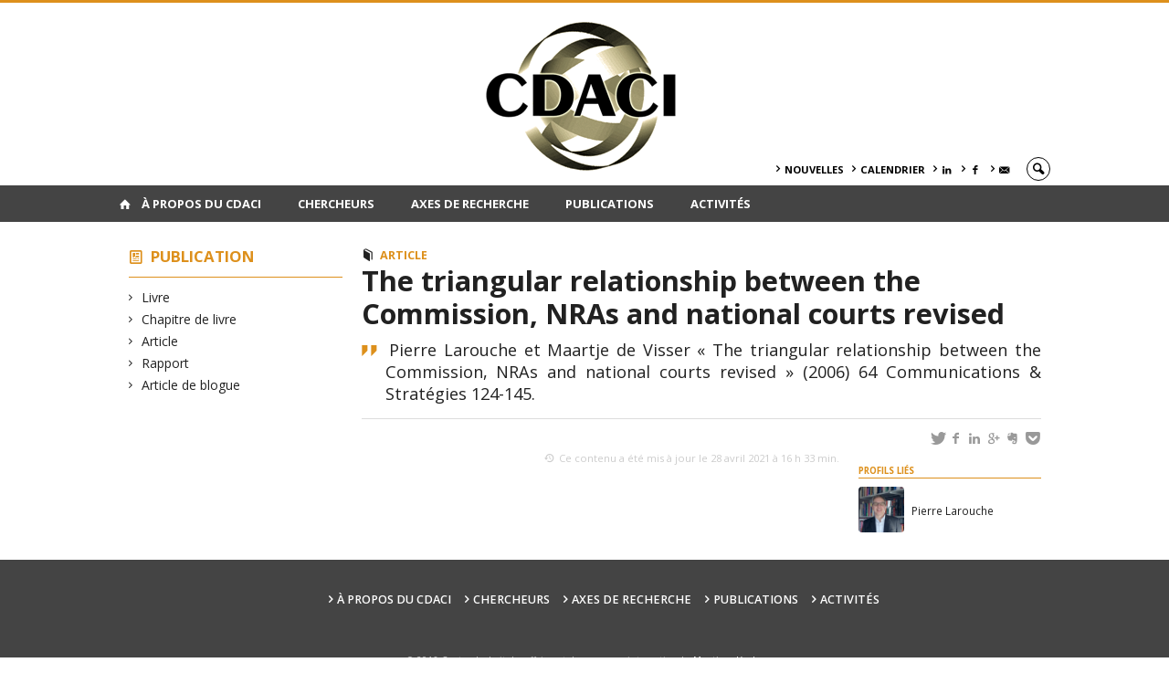

--- FILE ---
content_type: text/html; charset=UTF-8
request_url: https://www.cdaci.ca/publications/the-triangular-relationship-between-the-commission-nras-and-national-courts-revised/
body_size: 27569
content:
<!DOCTYPE html>

<!--[if IE 7]>
<html class="ie ie7" lang="fr-FR">
<![endif]-->
<!--[if IE 8]>
<html class="ie ie8" lang="fr-FR">
<![endif]-->
<!--[if IE 9]>
<html class="ie ie9" lang="fr-FR">
<![endif]-->
<!--[if !(IE 7) | !(IE 8) | !(IE 9)  ]><!-->
<html lang="fr-FR">
<!--<![endif]-->

<head>

	<meta charset="UTF-8" />
	<meta name="viewport" content="width=device-width, initial-scale=1, maximum-scale=1.0, user-scalable=no" />

	<title>The triangular relationship between the Commission, NRAs and national courts revised  |  Centre de droit des affaires et du commerce international</title>
	<link rel="profile" href="https://gmpg.org/xfn/11" />
	<link rel="pingback" href="https://www.cdaci.ca/xmlrpc.php" />
	<link rel="alternate" type="application/rss+xml" title="RSS" href="https://www.cdaci.ca/feed/" />
	
			<meta name="robots" content="index,follow,noodp,noydir" />
		<meta name="description" content=""/>

	<meta name='robots' content='max-image-preview:large' />
	<style>img:is([sizes="auto" i], [sizes^="auto," i]) { contain-intrinsic-size: 3000px 1500px }</style>
	<link rel='dns-prefetch' href='//code.jquery.com' />
<link rel='dns-prefetch' href='//cdnjs.cloudflare.com' />
<link rel='dns-prefetch' href='//secure.openum.ca' />
<link rel='stylesheet' id='wp-block-library-css' href='https://www.cdaci.ca/wp-includes/css/dist/block-library/style.min.css?ver=6.8.2' type='text/css' media='all' />
<style id='classic-theme-styles-inline-css' type='text/css'>
/*! This file is auto-generated */
.wp-block-button__link{color:#fff;background-color:#32373c;border-radius:9999px;box-shadow:none;text-decoration:none;padding:calc(.667em + 2px) calc(1.333em + 2px);font-size:1.125em}.wp-block-file__button{background:#32373c;color:#fff;text-decoration:none}
</style>
<link rel='stylesheet' id='openum-admin-bar-css' href='https://secure.openum.ca/assets/plugins/openum-admin/openum-admin-bar.css?ver=6.8.2' type='text/css' media='all' />
<link rel='stylesheet' id='forcerouge-style-css' href='https://secure.openum.ca/assets/themes/forcerouge_dev/css/style.css?ver=1633512522' type='text/css' media='all' />
<link rel='stylesheet' id='forcerouge-custom-css' href='https://www.cdaci.ca/forcerouge.css?ver=1633512522' type='text/css' media='all' />
<link rel='stylesheet' id='dashicons-css' href='https://www.cdaci.ca/wp-includes/css/dashicons.min.css?ver=6.8.2' type='text/css' media='all' />
<link rel='stylesheet' id='forcerouge-admin-bar-css' href='https://secure.openum.ca/assets/themes/forcerouge_dev/css/admin-bar.css?ver=6.8.2' type='text/css' media='all' />
<link rel='stylesheet' id='wp-5.3.2-site-style-css' href='https://www.cdaci.ca/wp-includes/css/dist/block-library/style-5.3.2.css?ver=6.8.2' type='text/css' media='all' />
<script type="text/javascript" src="https://code.jquery.com/jquery-2.1.1.min.js?ver=6.8.2" id="forcerouge-jquery-js"></script>
<script type="text/javascript" src="https://cdnjs.cloudflare.com/ajax/libs/materialize/0.96.1/js/materialize.min.js?ver=6.8.2" id="forcerouge-materialize-js"></script>
<link rel="EditURI" type="application/rsd+xml" title="RSD" href="https://www.cdaci.ca/xmlrpc.php?rsd" />
<meta name="generator" content="ForceRouge 0.9.85" />
<link rel="canonical" href="https://www.cdaci.ca/publications/the-triangular-relationship-between-the-commission-nras-and-national-courts-revised/" />
<link rel='shortlink' href='https://www.cdaci.ca/s/2193' />
<link rel="alternate" title="oEmbed (JSON)" type="application/json+oembed" href="https://www.cdaci.ca/wp-json/oembed/1.0/embed?url=https%3A%2F%2Fwww.cdaci.ca%2Fpublications%2Fthe-triangular-relationship-between-the-commission-nras-and-national-courts-revised%2F" />
<link rel="alternate" title="oEmbed (XML)" type="text/xml+oembed" href="https://www.cdaci.ca/wp-json/oembed/1.0/embed?url=https%3A%2F%2Fwww.cdaci.ca%2Fpublications%2Fthe-triangular-relationship-between-the-commission-nras-and-national-courts-revised%2F&#038;format=xml" />
<script src='https://openum.ca/?dm=b8df3333c93592be9f37e95d00b5c2ab&amp;action=load&amp;blogid=54&amp;siteid=1&amp;t=771794114&amp;back=https%3A%2F%2Fwww.cdaci.ca%2Fpublications%2Fthe-triangular-relationship-between-the-commission-nras-and-national-courts-revised%2F' type='text/javascript'></script>	<meta name="twitter:card" content="summary">
			<meta name="twitter:url" content="https://www.cdaci.ca/publications/the-triangular-relationship-between-the-commission-nras-and-national-courts-revised/">
		<meta name="twitter:title" content="The triangular relationship between the Commission, NRAs and national courts revised">
		<meta name="twitter:description" content="">
			<meta property="og:site_name" content="Centre de droit des affaires et du commerce international" />
		<meta property="og:url" content="https://www.cdaci.ca/publications/the-triangular-relationship-between-the-commission-nras-and-national-courts-revised/" />
	<meta property="og:title" content="The triangular relationship between the Commission, NRAs and national courts revised" />
	<meta property="og:description" content="" />
		<meta property="og:type" content="article" />
	<script>
  (function(i,s,o,g,r,a,m){i['GoogleAnalyticsObject']=r;i[r]=i[r]||function(){
  (i[r].q=i[r].q||[]).push(arguments)},i[r].l=1*new Date();a=s.createElement(o),
  m=s.getElementsByTagName(o)[0];a.async=1;a.src=g;m.parentNode.insertBefore(a,m)
  })(window,document,'script','//www.google-analytics.com/analytics.js','ga');

  ga('create', 'UA-7870337-1', 'cdaci.ca');
  ga('send', 'pageview');

</script>
		<!-- Publication Metadata :: -->
	<meta property="citation_title" content="The triangular relationship between the Commission, NRAs and national courts revised" />
	<meta property="DC.title" content="The triangular relationship between the Commission, NRAs and national courts revised" />
	<meta property="citation_author" content="Pierre Larouche" />
	<meta property="DC.creator" content="Pierre Larouche" />
	<meta property="citation_publication_date" content="2021" />
	<meta property="DC.issued" content="2021" />
	<meta property="citation_abstract_html_url" content="https://www.cdaci.ca/publications/the-triangular-relationship-between-the-commission-nras-and-national-courts-revised/" />
	<!-- :: Publication Metadata --><link rel="icon" href="https://www.cdaci.ca/files/sites/54/2015/09/cropped-logo_cdaci_header-32x32.png" sizes="32x32" />
<link rel="icon" href="https://www.cdaci.ca/files/sites/54/2015/09/cropped-logo_cdaci_header-192x192.png" sizes="192x192" />
<link rel="apple-touch-icon" href="https://www.cdaci.ca/files/sites/54/2015/09/cropped-logo_cdaci_header-180x180.png" />
<meta name="msapplication-TileImage" content="https://www.cdaci.ca/files/sites/54/2015/09/cropped-logo_cdaci_header-270x270.png" />
</head>

<body class="wp-singular publication-template-default single single-publication postid-2193 wp-theme-forcerouge_dev wp-child-theme-forcerouge_dev-openum">

	<section id="search-box">
		<form method="get" action="https://www.cdaci.ca/" class="container">
			<input id="search" type="search" name="s" placeholder="Entrez les termes de votre recherche..." /><button class="icon-search" type="submit"></button>
		</form>
	</section>

	<header  id="site-header">

		<div id="headzone" class="container valign-wrapper" style="background-image: url('https://cdaci.openum.ca/files/sites/54/2015/09/logo_cdaci_header.png'); background-repeat: no-repeat; background-position: center center">
			<div id="sitehead">

				
				<a id="site-logo" href="https://www.cdaci.ca" title="Centre de droit des affaires et du commerce international">
									</a>

			</div>
			<div id="header-bottom">
				<div class="menu-header-container"><ul id="menu-header" class=""><li id="menu-item-757" class="menu-item menu-item-type-post_type menu-item-object-page menu-item-757"><a href="https://www.cdaci.ca/nouvelles/">Nouvelles</a></li>
<li id="menu-item-99" class="menu-item menu-item-type-post_type menu-item-object-page menu-item-99"><a href="https://www.cdaci.ca/calendrier/">Calendrier</a></li>
<li id="menu-item-36" class="menu-item menu-item-type-custom menu-item-object-custom menu-item-36"><a href="http://www.linkedin.com/grp/home?gid=4268862" title="Profil LinkedIn"><i class="icon-linkedin"></i></a></li>
<li id="menu-item-37" class="menu-item menu-item-type-custom menu-item-object-custom menu-item-37"><a href="https://facebook.com/CDACIUdeM" title="Suivez @Drtdesaffaires"><i class="icon-facebook"></i></a></li>
<li id="menu-item-39" class="menu-item menu-item-type-custom menu-item-object-custom menu-item-39"><a href="/contact/" title="Contact"><i class="icon-email"></i></a></li>
</ul></div><div class="search-btn-container"><ul id="btn-search"><li><a href="#search-box" class="search-trigger"><i class="icon-search"></i></a></li></ul></div>			</div>

		</div>

	</header>

	
	<nav id="navigation-bar" role="navigation" class="header-parallax  has-home">

		<div class="navigation-wrapper container">
			<a href="https://www.cdaci.ca" class="icon-home"></a><ul id="menu-navigation" class="hide-on-med-and-down"><li id="menu-item-43" class="menu-item menu-item-type-post_type menu-item-object-page menu-item-has-children menu-item-43"><a href="https://www.cdaci.ca/a-propos/">À PROPOS DU CDACI</a>
<ul class="sub-menu">
	<li id="menu-item-46" class="menu-item menu-item-type-post_type menu-item-object-page menu-item-46"><a href="https://www.cdaci.ca/a-propos/presentation/">Présentation</a></li>
	<li id="menu-item-45" class="menu-item menu-item-type-post_type menu-item-object-page menu-item-45"><a href="https://www.cdaci.ca/a-propos/historique/">Historique</a></li>
	<li id="menu-item-1559" class="menu-item menu-item-type-post_type menu-item-object-page menu-item-1559"><a href="https://www.cdaci.ca/a-propos/equipe/">Équipe</a></li>
	<li id="menu-item-44" class="menu-item menu-item-type-post_type menu-item-object-page menu-item-44"><a href="https://www.cdaci.ca/a-propos/contacts/">Contacts</a></li>
</ul>
</li>
<li id="menu-item-52" class="menu-item menu-item-type-post_type menu-item-object-page menu-item-has-children menu-item-52"><a href="https://www.cdaci.ca/chercheurs/">Chercheurs</a>
<ul class="sub-menu">
	<li id="menu-item-218" class="menu-item menu-item-type-taxonomy menu-item-object-peoplegenre menu-item-218"><a href="https://www.cdaci.ca/chercheurs/chercheurs-reguliers/">Chercheurs réguliers</a></li>
	<li id="menu-item-292" class="menu-item menu-item-type-taxonomy menu-item-object-peoplegenre menu-item-292"><a href="https://www.cdaci.ca/chercheurs/chercheurs-associes/">Chercheurs associés</a></li>
	<li id="menu-item-293" class="menu-item menu-item-type-taxonomy menu-item-object-peoplegenre menu-item-293"><a href="https://www.cdaci.ca/chercheurs/chercheurs-honoraires/">Chercheurs honoraires</a></li>
	<li id="menu-item-1535" class="menu-item menu-item-type-taxonomy menu-item-object-peoplegenre menu-item-1535"><a href="https://www.cdaci.ca/chercheurs/etudiants-chercheurs-2/">Étudiants chercheurs</a></li>
</ul>
</li>
<li id="menu-item-48" class="menu-item menu-item-type-post_type menu-item-object-page menu-item-has-children menu-item-48"><a href="https://www.cdaci.ca/axes-de-recherche/">Axes de recherche</a>
<ul class="sub-menu">
	<li id="menu-item-50" class="menu-item menu-item-type-post_type menu-item-object-page menu-item-50"><a href="https://www.cdaci.ca/axes-de-recherche/conformite/">Conformité</a></li>
	<li id="menu-item-119" class="menu-item menu-item-type-post_type menu-item-object-page menu-item-119"><a href="https://www.cdaci.ca/axes-de-recherche/droit-et-gestion/">Droit et Gestion</a></li>
	<li id="menu-item-51" class="menu-item menu-item-type-post_type menu-item-object-page menu-item-51"><a href="https://www.cdaci.ca/axes-de-recherche/gouvernance-des-societes-et-marches-financiers/">Gouvernance des sociétés et marchés financiers</a></li>
	<li id="menu-item-49" class="menu-item menu-item-type-post_type menu-item-object-page menu-item-49"><a href="https://www.cdaci.ca/axes-de-recherche/relations-economiques-internationales-et-le-droit/">Relations économiques internationales et le droit</a></li>
	<li id="menu-item-1129" class="menu-item menu-item-type-post_type menu-item-object-page menu-item-1129"><a href="https://www.cdaci.ca/axes-de-recherche/rse-responsabilite-sociale-des-entreprises/">RSE | Responsabilité sociale des entreprises</a></li>
</ul>
</li>
<li id="menu-item-53" class="menu-item menu-item-type-post_type menu-item-object-page menu-item-53"><a href="https://www.cdaci.ca/publications/">Publications</a></li>
<li id="menu-item-47" class="menu-item menu-item-type-post_type menu-item-object-page menu-item-has-children menu-item-47"><a href="https://www.cdaci.ca/activites/">Activités</a>
<ul class="sub-menu">
	<li id="menu-item-75" class="menu-item menu-item-type-custom menu-item-object-custom menu-item-75"><a href="/activites/">Colloques et Séminaires</a></li>
	<li id="menu-item-71" class="menu-item menu-item-type-post_type menu-item-object-page menu-item-71"><a href="https://www.cdaci.ca/activites/law-without-walls/">Law Without Walls</a></li>
	<li id="menu-item-72" class="menu-item menu-item-type-post_type menu-item-object-page menu-item-72"><a href="https://www.cdaci.ca/activites/simulation-omc/">Simulation OMC</a></li>
	<li id="menu-item-73" class="menu-item menu-item-type-post_type menu-item-object-page menu-item-73"><a href="https://www.cdaci.ca/activites/willem-c-vis/">Willem C. Vis</a></li>
</ul>
</li>
</ul><div class="alternative-header-container"></div><ul id="nav-mobile" class="side-nav"><li class="menu-item menu-item-type-post_type menu-item-object-page menu-item-has-children menu-item-43"><a href="https://www.cdaci.ca/a-propos/">À PROPOS DU CDACI</a>
<ul class="sub-menu">
	<li class="menu-item menu-item-type-post_type menu-item-object-page menu-item-46"><a href="https://www.cdaci.ca/a-propos/presentation/">Présentation</a></li>
	<li class="menu-item menu-item-type-post_type menu-item-object-page menu-item-45"><a href="https://www.cdaci.ca/a-propos/historique/">Historique</a></li>
	<li class="menu-item menu-item-type-post_type menu-item-object-page menu-item-1559"><a href="https://www.cdaci.ca/a-propos/equipe/">Équipe</a></li>
	<li class="menu-item menu-item-type-post_type menu-item-object-page menu-item-44"><a href="https://www.cdaci.ca/a-propos/contacts/">Contacts</a></li>
</ul>
</li>
<li class="menu-item menu-item-type-post_type menu-item-object-page menu-item-has-children menu-item-52"><a href="https://www.cdaci.ca/chercheurs/">Chercheurs</a>
<ul class="sub-menu">
	<li class="menu-item menu-item-type-taxonomy menu-item-object-peoplegenre menu-item-218"><a href="https://www.cdaci.ca/chercheurs/chercheurs-reguliers/">Chercheurs réguliers</a></li>
	<li class="menu-item menu-item-type-taxonomy menu-item-object-peoplegenre menu-item-292"><a href="https://www.cdaci.ca/chercheurs/chercheurs-associes/">Chercheurs associés</a></li>
	<li class="menu-item menu-item-type-taxonomy menu-item-object-peoplegenre menu-item-293"><a href="https://www.cdaci.ca/chercheurs/chercheurs-honoraires/">Chercheurs honoraires</a></li>
	<li class="menu-item menu-item-type-taxonomy menu-item-object-peoplegenre menu-item-1535"><a href="https://www.cdaci.ca/chercheurs/etudiants-chercheurs-2/">Étudiants chercheurs</a></li>
</ul>
</li>
<li class="menu-item menu-item-type-post_type menu-item-object-page menu-item-has-children menu-item-48"><a href="https://www.cdaci.ca/axes-de-recherche/">Axes de recherche</a>
<ul class="sub-menu">
	<li class="menu-item menu-item-type-post_type menu-item-object-page menu-item-50"><a href="https://www.cdaci.ca/axes-de-recherche/conformite/">Conformité</a></li>
	<li class="menu-item menu-item-type-post_type menu-item-object-page menu-item-119"><a href="https://www.cdaci.ca/axes-de-recherche/droit-et-gestion/">Droit et Gestion</a></li>
	<li class="menu-item menu-item-type-post_type menu-item-object-page menu-item-51"><a href="https://www.cdaci.ca/axes-de-recherche/gouvernance-des-societes-et-marches-financiers/">Gouvernance des sociétés et marchés financiers</a></li>
	<li class="menu-item menu-item-type-post_type menu-item-object-page menu-item-49"><a href="https://www.cdaci.ca/axes-de-recherche/relations-economiques-internationales-et-le-droit/">Relations économiques internationales et le droit</a></li>
	<li class="menu-item menu-item-type-post_type menu-item-object-page menu-item-1129"><a href="https://www.cdaci.ca/axes-de-recherche/rse-responsabilite-sociale-des-entreprises/">RSE | Responsabilité sociale des entreprises</a></li>
</ul>
</li>
<li class="menu-item menu-item-type-post_type menu-item-object-page menu-item-53"><a href="https://www.cdaci.ca/publications/">Publications</a></li>
<li class="menu-item menu-item-type-post_type menu-item-object-page menu-item-has-children menu-item-47"><a href="https://www.cdaci.ca/activites/">Activités</a>
<ul class="sub-menu">
	<li class="menu-item menu-item-type-custom menu-item-object-custom menu-item-75"><a href="/activites/">Colloques et Séminaires</a></li>
	<li class="menu-item menu-item-type-post_type menu-item-object-page menu-item-71"><a href="https://www.cdaci.ca/activites/law-without-walls/">Law Without Walls</a></li>
	<li class="menu-item menu-item-type-post_type menu-item-object-page menu-item-72"><a href="https://www.cdaci.ca/activites/simulation-omc/">Simulation OMC</a></li>
	<li class="menu-item menu-item-type-post_type menu-item-object-page menu-item-73"><a href="https://www.cdaci.ca/activites/willem-c-vis/">Willem C. Vis</a></li>
</ul>
</li>
</ul>
			<a href="#" data-activates="nav-mobile" class="button-collapse"><i class="icon-menu"></i></a>

		</div>

	</nav>

	<!-- <div id="breadcrumb" class="container">
			</div> -->
<main id="main-container" class="container row">

	<aside class="col s12 m4 l3 blog-aside">

		<div class="sitesectionbox">
	<h4 class="aside-heading"><i class="icon-blog"></i> <a href="https://www.cdaci.ca/publications/">Publication</a> </h4>

		<ul>
			<li><a href="https://www.cdaci.ca/publications/livre/">Livre</a></li><li><a href="https://www.cdaci.ca/publications/chapitre-de-livre/">Chapitre de livre</a></li><li><a href="https://www.cdaci.ca/publications/article/">Article</a></li><li><a href="https://www.cdaci.ca/publications/rapport/">Rapport</a></li><li><a href="https://www.cdaci.ca/publications/article-de-blogue/">Article de blogue</a></li>		</ul>

</div>




<div class="archivesectionbox hide-on-small-only">
	</div>
	</aside>

	<div class="col s12 m8 l9 page-content">

		<article>

			<div class="content-headmeta">
				<div class="content-format"><i class="icon-publication"></i></div>
				<div class="label-primary"><a href="https://www.cdaci.ca/publications/article/" rel="tag">Article</a> </div> 			</div>
			<h1 class="has-prehead has-subhead publication-title">The triangular relationship between the Commission, NRAs and national courts revised</h1>
			<p class="content-info icon-quote" forcerouge-data="publication-citation">
				Pierre Larouche et Maartje de Visser « The triangular relationship between the Commission, NRAs and national courts revised » (2006) 64 Communications &amp; Stratégies 124-145.			</p>
			<div class="content-subheading">
				
<div id="menu-share">
	<span>
		<a href="http://twitter.com/share/?text=The triangular relationship between the Commission, NRAs and national courts revised&url=https://www.cdaci.ca/s/2193" id="btn_twitter" target="share" title="Partager sur Twitter"><i class="icon-twitter"></i></a>
		<a href="http://facebook.com/sharer/sharer.php?u=https://www.cdaci.ca/s/2193" target="share" id="btn_facebook" title="Partager sur Facebook"><i class="icon-facebook"></i></a>
		<a href="http://www.linkedin.com/shareArticle?mini=true&url=https://www.cdaci.ca/s/2193&title=The triangular relationship between the Commission, NRAs and national courts revised&summary=&source=Centre de droit des affaires et du commerce international"  target="share" id="btn_linkedin"  title="Partager sur LinkedIn"><i class="icon-linkedin"></i></a>
		<a href="https://plus.google.com/share?url=https://www.cdaci.ca/s/2193" target="share" id="btn_googleplus" title="Partager sur Google Plus"><i class="icon-gplus"></i></a>
		<a href="https://www.evernote.com/noteit.action?url=https://www.cdaci.ca/s/2193&title=The triangular relationship between the Commission, NRAs and national courts revised" target="share" id="btn_evernote" title="Sauver via Evernote"><i class="icon-evernote"></i></a>
		<a href="https://getpocket.com/save?url=https://www.cdaci.ca/s/2193&title=The triangular relationship between the Commission, NRAs and national courts revised" target="share" id="btn_pocketapp" title="Sauver via Pocket"><i class="icon-pocket"></i></a>
	</span>
</div>			</div>

			<aside class="content-side-container right col s12 m4">
<div class="publication-meta"></div><div class="related-profiles"><h4>Profils liés</h4><a class="profile-item" href="https://www.cdaci.ca/chercheurs/larouche-pierre/"class="profile-item"><div class="profile-item-image" style="background-image: url(https://www.cdaci.ca/files/sites/54/2019/10/Larouche-Photo-225x225.jpg)"/></div>			<div class="profile-item-title">
				<span>Pierre Larouche</span>
			</div>
		</a></div></aside>
<div class="content-bottom"></div>	<p class="right-align last-updated"><i class="icon-update"></i> Ce contenu a été mis à jour le 28 avril 2021 à 16 h 33 min.</p>
		</article>
	</div>

</main>
	<footer id="site-footer">

		<div id="footer-menu" class="menu-navigation-container"><ul id="footer-menu-links" class="menu"><li class="menu-item menu-item-type-post_type menu-item-object-page menu-item-has-children menu-item-43"><a href="https://www.cdaci.ca/a-propos/">À PROPOS DU CDACI</a>
<ul class="sub-menu">
	<li class="menu-item menu-item-type-post_type menu-item-object-page menu-item-46"><a href="https://www.cdaci.ca/a-propos/presentation/">Présentation</a></li>
	<li class="menu-item menu-item-type-post_type menu-item-object-page menu-item-45"><a href="https://www.cdaci.ca/a-propos/historique/">Historique</a></li>
	<li class="menu-item menu-item-type-post_type menu-item-object-page menu-item-1559"><a href="https://www.cdaci.ca/a-propos/equipe/">Équipe</a></li>
	<li class="menu-item menu-item-type-post_type menu-item-object-page menu-item-44"><a href="https://www.cdaci.ca/a-propos/contacts/">Contacts</a></li>
</ul>
</li>
<li class="menu-item menu-item-type-post_type menu-item-object-page menu-item-has-children menu-item-52"><a href="https://www.cdaci.ca/chercheurs/">Chercheurs</a>
<ul class="sub-menu">
	<li class="menu-item menu-item-type-taxonomy menu-item-object-peoplegenre menu-item-218"><a href="https://www.cdaci.ca/chercheurs/chercheurs-reguliers/">Chercheurs réguliers</a></li>
	<li class="menu-item menu-item-type-taxonomy menu-item-object-peoplegenre menu-item-292"><a href="https://www.cdaci.ca/chercheurs/chercheurs-associes/">Chercheurs associés</a></li>
	<li class="menu-item menu-item-type-taxonomy menu-item-object-peoplegenre menu-item-293"><a href="https://www.cdaci.ca/chercheurs/chercheurs-honoraires/">Chercheurs honoraires</a></li>
	<li class="menu-item menu-item-type-taxonomy menu-item-object-peoplegenre menu-item-1535"><a href="https://www.cdaci.ca/chercheurs/etudiants-chercheurs-2/">Étudiants chercheurs</a></li>
</ul>
</li>
<li class="menu-item menu-item-type-post_type menu-item-object-page menu-item-has-children menu-item-48"><a href="https://www.cdaci.ca/axes-de-recherche/">Axes de recherche</a>
<ul class="sub-menu">
	<li class="menu-item menu-item-type-post_type menu-item-object-page menu-item-50"><a href="https://www.cdaci.ca/axes-de-recherche/conformite/">Conformité</a></li>
	<li class="menu-item menu-item-type-post_type menu-item-object-page menu-item-119"><a href="https://www.cdaci.ca/axes-de-recherche/droit-et-gestion/">Droit et Gestion</a></li>
	<li class="menu-item menu-item-type-post_type menu-item-object-page menu-item-51"><a href="https://www.cdaci.ca/axes-de-recherche/gouvernance-des-societes-et-marches-financiers/">Gouvernance des sociétés et marchés financiers</a></li>
	<li class="menu-item menu-item-type-post_type menu-item-object-page menu-item-49"><a href="https://www.cdaci.ca/axes-de-recherche/relations-economiques-internationales-et-le-droit/">Relations économiques internationales et le droit</a></li>
	<li class="menu-item menu-item-type-post_type menu-item-object-page menu-item-1129"><a href="https://www.cdaci.ca/axes-de-recherche/rse-responsabilite-sociale-des-entreprises/">RSE | Responsabilité sociale des entreprises</a></li>
</ul>
</li>
<li class="menu-item menu-item-type-post_type menu-item-object-page menu-item-53"><a href="https://www.cdaci.ca/publications/">Publications</a></li>
<li class="menu-item menu-item-type-post_type menu-item-object-page menu-item-has-children menu-item-47"><a href="https://www.cdaci.ca/activites/">Activités</a>
<ul class="sub-menu">
	<li class="menu-item menu-item-type-custom menu-item-object-custom menu-item-75"><a href="/activites/">Colloques et Séminaires</a></li>
	<li class="menu-item menu-item-type-post_type menu-item-object-page menu-item-71"><a href="https://www.cdaci.ca/activites/law-without-walls/">Law Without Walls</a></li>
	<li class="menu-item menu-item-type-post_type menu-item-object-page menu-item-72"><a href="https://www.cdaci.ca/activites/simulation-omc/">Simulation OMC</a></li>
	<li class="menu-item menu-item-type-post_type menu-item-object-page menu-item-73"><a href="https://www.cdaci.ca/activites/willem-c-vis/">Willem C. Vis</a></li>
</ul>
</li>
</ul></div>		<div id="credits" class="container">
			 			<div class="textwidget">&copy; 2016 Centre de droit des affaires et du commerce international • <a href="/mentions-legales/">Mentions légales</a></div>
		 		</div>
				<div id="footer-note" class="container">
			 			<div class="textwidget"><a href="http://www.umontreal.ca" style="border: none;"><img src="/files/logofooter_udem.png" align="absmiddle" /> 
<a href="droit.umontreal.ca" style="border: none;"><img src="/files/logofooter_udem_droit.png" align="absmiddle" />
<a href="http://www.crdp.umontreal.ca" style="border: none;"><img src="/files/logofooter_crdp.png" align="absmiddle" /> </div>
		 		</div>
		

		<div id="poweredby">propulsé par <a href="https://openum.ca/forcerouge/?utm_campaign=forcerouge&utm_medium=poweredby&utm_source=https://www.cdaci.ca" target="_blank" id="forcerouge_link" class="icon-openum">force<span>rouge</span></a> sur <a href="http://openum.ca/?utm_campaign=openum_ca&utm_medium=poweredby&utm_source=https://www.cdaci.ca" target="_blank" id="openum_link">OpenUM.ca</a>,<br/>un projet de la <a href="http://www.chairelrwilson.ca/?utm_campaign=openum_ca&utm_medium=poweredby&utm_source=https://www.cdaci.ca" target="_blank" id="openum_link">Chaire L.R. Wilson</a></div>

	</footer>

<script type="speculationrules">
{"prefetch":[{"source":"document","where":{"and":[{"href_matches":"\/*"},{"not":{"href_matches":["\/wp-*.php","\/wp-admin\/*","\/files\/sites\/54\/*","\/assets\/*","\/*","\/assets\/themes\/forcerouge_dev-openum\/*","\/assets\/themes\/forcerouge_dev\/*","\/*\\?(.+)"]}},{"not":{"selector_matches":"a[rel~=\"nofollow\"]"}},{"not":{"selector_matches":".no-prefetch, .no-prefetch a"}}]},"eagerness":"conservative"}]}
</script>
<script type="text/javascript" src="https://secure.openum.ca/assets/themes/forcerouge_dev/js/main.js?ver=1633512522" id="forcerouge-mainjs-js"></script>
<!-- Served by 172.31.37.153:443 --></body>
</html>


--- FILE ---
content_type: text/css
request_url: https://secure.openum.ca/assets/themes/forcerouge_dev/css/style.css?ver=1633512522
body_size: 272
content:
/**
 * style.css
 * Load System Design
 *
 * @package	ForceRouge_Dev
 * @subpackage	Design
 * @since	0.1
 * @version	1.0.0, 2016-11-20
 * @author	Florian Martin-Bariteau, Virginie Jetté
 */

@import url( reset.css );
@import url( vendors.css );
@import url( global.css );

--- FILE ---
content_type: text/css
request_url: https://secure.openum.ca/assets/themes/forcerouge_dev/css/admin-bar.css?ver=6.8.2
body_size: 23353
content:
#wpadminbar * {
    height: auto;
    width: auto;
    margin: 0;
    padding: 0;
    position: static;
    text-shadow: none;
    text-transform: none;
    letter-spacing: normal;
    font: 400 13px/32px "Open Sans", sans-serif;
    -webkit-border-radius: 0;
    border-radius: 0;
    -webkit-box-sizing: content-box;
    -moz-box-sizing: content-box;
    box-sizing: content-box;
    -webkit-transition: none;
    transition: none;
    -webkit-font-smoothing: subpixel-antialiased
}

.rtl #wpadminbar * {
    font-family: Tahoma, sans-serif
}

html:lang(he-il) .rtl #wpadminbar * {
    font-family: Arial, sans-serif
}

#wpadminbar a.ab-item, #wpadminbar>#wp-toolbar span.ab-label, #wpadminbar>#wp-toolbar span.noticon {
    color: #eee
}

#wpadminbar #wp-admin-bar-my-sites a.ab-item, #wpadminbar #wp-admin-bar-site-name a.ab-item {
    white-space: nowrap;
    overflow: hidden;
    text-overflow: ellipsis
}

#wpadminbar ul li:after, #wpadminbar ul li:before {
    content: normal
}

#wpadminbar a, #wpadminbar a img, #wpadminbar a img:hover, #wpadminbar a:hover {
    outline: 0;
    border: none;
    text-decoration: none;
    background: 0 0
}

#wpadminbar a:active, #wpadminbar a:focus, #wpadminbar div, #wpadminbar input[type=email], #wpadminbar input[type=number],
#wpadminbar input[type=password], #wpadminbar input[type=search],
#wpadminbar input[type=text], #wpadminbar input[type=url], #wpadminbar select,
#wpadminbar textarea {
    -webkit-box-shadow: none;
    box-shadow: none;
    outline: 0
}

#wpadminbar {
    direction: ltr;
    color: #ccc;
    font: 400 13px/32px "Open Sans", sans-serif;
    height: 32px;
    position: fixed;
    top: 0;
    left: 0;
    width: 100%;
    min-width: 600px;
    z-index: 99999;
    background: #222
}

#wpadminbar .ab-sub-wrapper, #wpadminbar ul, #wpadminbar ul li {
    background: 0 0;
    clear: none;
    list-style: none;
    margin: 0;
    padding: 0;
    position: relative;
    text-indent: 0;
    z-index: 99999
}

#wpadminbar ul#wp-admin-bar-root-default>li {
    margin-right: 0
}

#wpadminbar .quicklinks ul {
    text-align: left
}

#wpadminbar li {
    float: left
}

#wpadminbar .ab-empty-item {
    outline: 0
}

#wpadminbar .quicklinks .ab-top-secondary>li {
    float: right
}

#wpadminbar .quicklinks .ab-empty-item, #wpadminbar .quicklinks a,
#wpadminbar .shortlink-input {
    height: 32px;
    display: block;
    padding: 0 10px;
    margin: 0
}

#wpadminbar .quicklinks>ul>li>a {
    padding: 0 8px 0 7px
}

#wpadminbar .menupop .ab-sub-wrapper, #wpadminbar .shortlink-input {
    margin: 0;
    padding: 0;
    -webkit-box-shadow: 0 3px 5px rgba(0, 0, 0, .2);
    box-shadow: 0 3px 5px rgba(0, 0, 0, .2);
    background: #333;
    display: none;
    position: absolute;
    float: none
}

#wpadminbar.ie7 .menupop .ab-sub-wrapper, #wpadminbar.ie7 .shortlink-input {
    top: 32px;
    left: 0
}

#wpadminbar .ab-top-menu>.menupop>.ab-sub-wrapper {
    min-width: 100%
}

#wpadminbar .ab-top-secondary .menupop .ab-sub-wrapper {
    right: 0;
    left: auto
}

#wpadminbar .ab-submenu {
    padding: 6px 0
}

#wpadminbar .selected .shortlink-input {
    display: block
}

#wpadminbar .quicklinks .menupop ul li {
    float: none
}

#wpadminbar .quicklinks .menupop ul li a strong {
    font-weight: 700
}

#wpadminbar .quicklinks .menupop ul li .ab-item, #wpadminbar .quicklinks .menupop ul li a strong,
#wpadminbar .quicklinks .menupop.hover ul li .ab-item, #wpadminbar .shortlink-input,
#wpadminbar.nojs .quicklinks .menupop:hover ul li .ab-item {
    line-height: 26px;
    height: 26px;
    white-space: nowrap;
    min-width: 140px
}

#wpadminbar .shortlink-input {
    width: 200px
}

#wpadminbar li.hover>.ab-sub-wrapper, #wpadminbar.nojs li:hover>.ab-sub-wrapper {
    display: block
}

#wpadminbar .menupop li.hover>.ab-sub-wrapper, #wpadminbar .menupop li:hover>.ab-sub-wrapper {
    margin-left: 100%;
    margin-top: -32px
}

#wpadminbar .ab-top-secondary .menupop li.hover>.ab-sub-wrapper,
#wpadminbar .ab-top-secondary .menupop li:hover>.ab-sub-wrapper {
    margin-left: 0;
    left: inherit;
    right: 100%
}

#wpadminbar .ab-top-menu>li.hover>.ab-item, #wpadminbar.nojq .quicklinks .ab-top-menu>li>.ab-item:focus, #wpadminbar:not(.mobile) .ab-top-menu>li:hover>.ab-item, #wpadminbar:not(.mobile) .ab-top-menu>li>.ab-item:focus,
#wpadminbar .ab-top-menu>li.hover>.ab-item, #wpadminbar .ab-top-menu>li:hover>.ab-item, #wpadminbar .ab-top-menu>li>.ab-item:focus, #wpadminbar.nojq .quicklinks .ab-top-menu>li>.ab-item:focus {
    background: #333;
    color: #CC0000
}

#wpadminbar>#wp-toolbar a:focus span.ab-label, #wpadminbar>#wp-toolbar li.hover span.ab-label,
#wpadminbar>#wp-toolbar li:hover span.ab-label {
    color: #CC0000
}

#wpadminbar .ab-icon, #wpadminbar .ab-item:before, #wpadminbar>#wp-toolbar>#wp-admin-bar-root-default .ab-icon {
    position: relative;
    float: left;
    font: 400 20px/1 dashicons;
    speak: none;
    padding: 4px 0;
    -webkit-font-smoothing: antialiased;
    -moz-osx-font-smoothing: grayscale;
    background-image: none !important;
    margin-right: 6px
}

#wpadminbar #adminbarsearch:before, #wpadminbar .ab-icon:before, #wpadminbar .ab-item:before {
    color: #999;
    position: relative;
    -webkit-transition: all .1s ease-in-out;
    transition: all .1s ease-in-out
}

#wpadminbar .ab-label {
    display: inline-block;
    height: 32px
}

#wpadminbar .ab-submenu .ab-item, #wpadminbar .quicklinks .menupop ul li a,
#wpadminbar .quicklinks .menupop ul li a strong, #wpadminbar .quicklinks .menupop.hover ul li a,
#wpadminbar.nojs .quicklinks .menupop:hover ul li a {
    color: #eee
}

#wpadminbar .quicklinks .menupop ul li a:focus, #wpadminbar .quicklinks .menupop ul li a:focus strong, #wpadminbar .quicklinks .menupop ul li a:hover, #wpadminbar .quicklinks .menupop ul li a:hover strong, #wpadminbar .quicklinks .menupop.hover ul li a:focus, #wpadminbar .quicklinks .menupop.hover ul li a:hover, #wpadminbar li .ab-item:focus:before, #wpadminbar li a:focus .ab-icon:before, #wpadminbar li.hover .ab-icon:before, #wpadminbar li.hover .ab-item:before, #wpadminbar li:hover #adminbarsearch:before, #wpadminbar li:hover .ab-icon:before, #wpadminbar li:hover .ab-item:before, #wpadminbar.nojs .quicklinks .menupop:hover ul li a:focus, #wpadminbar.nojs .quicklinks .menupop:hover ul li a:hover {
    color: #CC0000
}

#wpadminbar .ab-top-secondary .menupop .menupop>.ab-item:before, #wpadminbar .menupop .menupop>.ab-item:before {
    position: absolute;
    font: 400 17px/1 dashicons;
    speak: none;
    -webkit-font-smoothing: antialiased;
    -moz-osx-font-smoothing: grayscale
}

#wpadminbar .menupop .menupop>.ab-item {
    display: block;
    padding-right: 2em
}

#wpadminbar .menupop .menupop>.ab-item:before {
    top: 1px;
    right: 4px;
    content: '\f139';
    color: inherit
}

#wpadminbar .ab-top-secondary .menupop .menupop>.ab-item {
    padding-left: 2em;
    padding-right: 1em
}

#wpadminbar .ab-top-secondary .menupop .menupop>.ab-item:before {
    top: 5px;
    left: 3px;
    content: '\f141'
}

#wpadminbar .quicklinks .menupop ul.ab-sub-secondary {
    display: block;
    position: relative;
    right: auto;
    margin: 0;
    -webkit-box-shadow: none;
    box-shadow: none
}

#wpadminbar .quicklinks .menupop ul.ab-sub-secondary, #wpadminbar .quicklinks .menupop ul.ab-sub-secondary .ab-submenu {
    background: #4b4b4b
}

#wpadminbar .quicklinks .menupop .ab-sub-secondary>li .ab-item:focus a, #wpadminbar .quicklinks .menupop .ab-sub-secondary>li>a:hover {
    color: #CC0000
}

#wpadminbar .quicklinks a span#ab-updates {
    background: #eee;
    color: #333;
    display: inline;
    padding: 2px 5px;
    font-size: 10px;
    font-weight: 700;
    -webkit-border-radius: 10px;
    border-radius: 10px
}

#wpadminbar .quicklinks a:hover span#ab-updates {
    background: #fff;
    color: #000
}

#wpadminbar .ab-top-secondary {
    float: right
}

#wpadminbar ul li:last-child, #wpadminbar ul li:last-child .ab-item {
    -webkit-box-shadow: none;
    box-shadow: none
}

#wp-admin-bar-my-account>ul {
    min-width: 198px
}

#wp-admin-bar-my-account>.ab-item:before {
    content: "\f110";
    top: 2px;
    float: right;
    margin-left: 6px;
    margin-right: 0
}

#wp-admin-bar-my-account.with-avatar>.ab-item:before {
    display: none;
    content: none
}

#wp-admin-bar-my-account.with-avatar>ul {
    min-width: 270px
}

#wpadminbar #wp-admin-bar-user-actions>li {
    margin-left: 16px;
    margin-right: 16px
}

#wpadminbar #wp-admin-bar-user-actions.ab-submenu {
    padding: 6px 0 12px
}

#wpadminbar #wp-admin-bar-my-account.with-avatar #wp-admin-bar-user-actions>li {
    margin-left: 88px
}

#wpadminbar #wp-admin-bar-user-info {
    margin-top: 6px;
    margin-bottom: 15px;
    height: auto;
    background: 0 0
}

#wp-admin-bar-user-info .avatar {
    position: absolute;
    left: -72px;
    top: 4px;
    width: 64px;
    height: 64px
}

#wpadminbar #wp-admin-bar-user-info a {
    background: 0 0;
    height: auto
}

#wpadminbar #wp-admin-bar-user-info span {
    background: 0 0;
    padding: 0;
    height: 18px
}

#wpadminbar #wp-admin-bar-user-info .display-name, #wpadminbar #wp-admin-bar-user-info .username {
    display: block
}

#wpadminbar #wp-admin-bar-user-info .username {
    color: #999;
    font-size: 11px
}

#wpadminbar .quicklinks li#wp-admin-bar-my-account.with-avatar>a img {
    width: 16px;
    height: 16px;
    padding: 0;
    border: 1px solid #888;
    background: #eee;
    line-height: 24px;
    vertical-align: middle;
    margin: -4px 0 0 6px;
    float: none;
    display: inline
}

#wpadminbar #wp-admin-bar-wp-logo>.ab-item .ab-icon {
    width: 15px;
    height: 20px;
    margin-right: 0;
    padding: 6px 0 5px
}

#wpadminbar #wp-admin-bar-wp-logo>.ab-item {
    padding: 0 7px
}

#wpadminbar #wp-admin-bar-wp-logo>.ab-item .ab-icon:before {
    content: '\f120';
    top: 2px
}

#wpadminbar .quicklinks li .blavatar {
    float: left;
    font: 400 16px/1 dashicons !important;
    speak: none;
    -webkit-font-smoothing: antialiased;
    -moz-osx-font-smoothing: grayscale;
    color: #eee
}

#wpadminbar .quicklinks li a:hover .blavatar {
    color: #CC0000
}

#wpadminbar .quicklinks li .blavatar:before {
    content: '\f120';
    height: 16px;
    width: 16px;
    display: inline-block;
    margin: 6px 8px 0 -2px
}

#wpadminbar #wp-admin-bar-appearance {
    margin-top: -12px
}

#wpadminbar #wp-admin-bar-my-sites>.ab-item:before, #wpadminbar #wp-admin-bar-site-name>.ab-item:before {
    content: '\f112';
    top: 2px
}

#wpadminbar #wp-admin-bar-edit>.ab-item:before {
    content: '\f464';
    top: 2px
}

#wpadminbar #wp-admin-bar-site-name>.ab-item:before {
    content: "\f226"
}

.wp-admin #wpadminbar #wp-admin-bar-site-name>.ab-item:before {
    content: "\f102"
}

#wpadminbar #wp-admin-bar-comments .ab-icon {
    margin-right: 6px
}

#wpadminbar #wp-admin-bar-comments .ab-icon:before {
    content: '\f101';
    top: 3px
}

#wpadminbar #wp-admin-bar-comments .count-0 {
    opacity: .5
}

#wpadminbar #wp-admin-bar-new-content .ab-icon:before {
    content: '\f132';
    top: 4px
}

#wpadminbar #wp-admin-bar-updates .ab-icon:before {
    content: '\f463';
    top: 2px
}

#wpadminbar #wp-admin-bar-search .ab-item {
    padding: 0;
    background: 0 0
}

#wpadminbar #adminbarsearch {
    position: relative;
    height: 32px;
    padding: 0 2px
}

#wpadminbar #adminbarsearch:before {
    position: absolute;
    top: 6px;
    left: 5px;
    z-index: 20;
    font: 400 20px/1 dashicons !important;
    content: '\f179';
    speak: none;
    -webkit-font-smoothing: antialiased;
    -moz-osx-font-smoothing: grayscale
}

#wpadminbar>#wp-toolbar>#wp-admin-bar-top-secondary>#wp-admin-bar-search #adminbarsearch input.adminbar-input {
    position: relative;
    z-index: 30;
    font: 13px/24px "Open Sans", sans-serif;
    height: 24px;
    width: 24px;
    padding: 0 3px 0 24px;
    margin: 0;
    color: #ccc;
    background-color: rgba(255, 255, 255, 0);
    border: none;
    outline: 0;
    cursor: pointer;
    -webkit-box-shadow: none;
    box-shadow: none;
    -webkit-box-sizing: border-box;
    -moz-box-sizing: border-box;
    box-sizing: border-box;
    -webkit-transition-duration: 400ms;
    transition-duration: 400ms;
    -webkit-transition-property: width, background;
    transition-property: width, background;
    -webkit-transition-timing-function: ease;
    transition-timing-function: ease
}

#wpadminbar>#wp-toolbar>#wp-admin-bar-top-secondary>#wp-admin-bar-search #adminbarsearch input.adminbar-input:focus {
    z-index: 10;
    color: #000;
    width: 200px;
    background-color: rgba(255, 255, 255, .9);
    cursor: text;
    border: 0
}

#wpadminbar.ie7>#wp-toolbar>#wp-admin-bar-top-secondary>#wp-admin-bar-search #adminbarsearch input.adminbar-input {
    margin-top: 3px;
    width: 120px
}

#wpadminbar.ie8>#wp-toolbar>#wp-admin-bar-top-secondary>#wp-admin-bar-search #adminbarsearch input.adminbar-input {
    margin-top: 4px;
    background-color: #464646
}

#wpadminbar.ie8>#wp-toolbar>#wp-admin-bar-top-secondary>#wp-admin-bar-search #adminbarsearch input.adminbar-input:focus {
    background-color: #fff
}

#wpadminbar #adminbarsearch .adminbar-input::-webkit-input-placeholder {
    color: #999
}

#wpadminbar #adminbarsearch .adminbar-input:-moz-placeholder {
    color: #999
}

#wpadminbar #adminbarsearch .adminbar-input::-moz-placeholder {
    color: #999
}

#wpadminbar #adminbarsearch .adminbar-input:-ms-input-placeholder {
    color: #999
}

#wpadminbar #adminbarsearch .adminbar-button, .customize-support #wpadminbar .hide-if-customize,
.customize-support .hide-if-customize, .customize-support .wp-core-ui .hide-if-customize,
.customize-support.wp-core-ui .hide-if-customize, .no-customize-support #wpadminbar .hide-if-no-customize,
.no-customize-support .hide-if-no-customize, .no-customize-support .wp-core-ui .hide-if-no-customize,
.no-customize-support.wp-core-ui .hide-if-no-customize {
    display: none
}

#wpadminbar .screen-reader-text, #wpadminbar .screen-reader-text span {
    position: absolute;
    left: -1000em;
    top: -1000em;
    height: 1px;
    width: 1px;
    overflow: hidden
}

#wpadminbar .screen-reader-shortcut {
    position: absolute;
    top: -1000em
}

#wpadminbar .screen-reader-shortcut:focus {
    left: 6px;
    top: 7px;
    height: auto;
    width: auto;
    display: block;
    font-size: 14px;
    font-weight: 700;
    padding: 15px 23px 14px;
    background: #f1f1f1;
    color: #21759b;
    z-index: 100000;
    line-height: normal;
    text-decoration: none;
    -webkit-box-shadow: 0 0 2px 2px rgba(0, 0, 0, .6);
    box-shadow: 0 0 2px 2px rgba(0, 0, 0, .6)
}

* html #wpadminbar {
    overflow: hidden;
    position: absolute
}

* html #wpadminbar .quicklinks ul li a {
    float: left
}

* html #wpadminbar .menupop a span {
    background-image: none
}

.no-font-face #wpadminbar ul.ab-top-menu>li>a.ab-item {
    display: block;
    width: 45px;
    text-align: center;
    overflow: hidden;
    margin: 0 3px
}

.no-font-face #wpadminbar #wp-admin-bar-edit>.ab-item, .no-font-face #wpadminbar #wp-admin-bar-my-sites>.ab-item,
.no-font-face #wpadminbar #wp-admin-bar-site-name>.ab-item {
    text-indent: 0
}

.no-font-face #wpadminbar #wp-admin-bar-wp-logo>.ab-item, .no-font-face #wpadminbar .ab-icon,
.no-font-face #wpadminbar .ab-icon:before, .no-font-face #wpadminbar a.ab-item:before {
    display: none !important
}

.no-font-face #wpadminbar ul.ab-top-menu>li>a>span.ab-label {
    display: inline
}

.no-font-face #wpadminbar #wp-admin-bar-menu-toggle span.ab-icon {
    display: inline !important
}

.no-font-face #wpadminbar #wp-admin-bar-menu-toggle span.ab-icon:before {
    content: "Menu";
    font: 14px/45px sans-serif !important;
    display: inline-block !important;
    color: #fff
}

.no-font-face #wpadminbar #wp-admin-bar-site-name a.ab-item {
    color: #fff
}

@media screen and (max-width:782px) {
    html #wpadminbar {
        height: 46px;
        min-width: 300px
    }

    #wpadminbar * {
        font: 400 14px/32px "Open Sans", sans-serif
    }

    #wpadminbar .quicklinks .ab-empty-item, #wpadminbar .quicklinks>ul>li>a {
        padding: 0;
        height: 46px;
        line-height: 46px;
        width: auto
    }

    #wpadminbar .ab-icon {
        font: 40px/1 dashicons !important;
        margin: 0;
        width: 52px;
        height: 46px;
        text-align: center
    }

    #wpadminbar .ab-icon:before {
        text-align: center
    }

    #wpadminbar .ab-submenu {
        padding: 0
    }

    #wpadminbar #wp-admin-bar-my-account a.ab-item, #wpadminbar #wp-admin-bar-my-sites a.ab-item,
    #wpadminbar #wp-admin-bar-site-name a.ab-item {
        text-overflow: clip
    }

    #wpadminbar .ab-label {
        display: none
    }

    #wpadminbar .menupop li.hover>.ab-sub-wrapper, #wpadminbar .menupop li:hover>.ab-sub-wrapper {
        margin-top: -46px
    }

    #wpadminbar .ab-top-menu .menupop .ab-sub-wrapper .menupop>.ab-item {
        padding-right: 30px
    }

    #wpadminbar .menupop .menupop>.ab-item:before {
        top: 10px;
        right: 6px
    }

    #wpadminbar .ab-top-menu>.menupop>.ab-sub-wrapper .ab-item {
        font-size: 16px;
        padding: 6px 15px 12px
    }

    #wpadminbar .ab-top-menu>.menupop>.ab-sub-wrapper a:empty {
        display: none
    }

    #wpadminbar #wp-admin-bar-wp-logo>.ab-item {
        padding: 0
    }

    #wpadminbar #wp-admin-bar-wp-logo>.ab-item .ab-icon {
        padding: 0;
        width: 52px;
        height: 46px;
        text-align: center;
        vertical-align: top
    }

    #wpadminbar #wp-admin-bar-wp-logo>.ab-item .ab-icon:before {
        font: 28px/1 dashicons !important;
        top: -3px
    }

    #wpadminbar #wp-admin-bar-edit>.ab-item, #wpadminbar #wp-admin-bar-my-account>.ab-item,
    #wpadminbar #wp-admin-bar-my-sites>.ab-item, #wpadminbar #wp-admin-bar-site-name>.ab-item {
        text-indent: 100%;
        white-space: nowrap;
        overflow: hidden;
        width: 52px;
        padding: 0;
        color: #999;
        position: relative
    }

    #wpadminbar .ab-icon, #wpadminbar .ab-item:before, #wpadminbar>#wp-toolbar>#wp-admin-bar-root-default .ab-icon {
        padding: 0;
        margin-right: 0
    }

    #wpadminbar #wp-admin-bar-edit>.ab-item:before, #wpadminbar #wp-admin-bar-my-account>.ab-item:before, #wpadminbar #wp-admin-bar-my-sites>.ab-item:before, #wpadminbar #wp-admin-bar-site-name>.ab-item:before {
        display: block;
        text-indent: 0;
        font: 400 32px/1 dashicons;
        speak: none;
        top: 7px;
        width: 52px;
        text-align: center;
        -webkit-font-smoothing: antialiased;
        -moz-osx-font-smoothing: grayscale
    }

    #wpadminbar #wp-admin-bar-appearance {
        margin-top: 0
    }

    #wpadminbar #wp-admin-bar-search, #wpadminbar .quicklinks li .blavatar:before {
        display: none
    }

    #wpadminbar #wp-admin-bar-new-content .ab-icon:before {
        top: 0;
        line-height: 53px;
        height: 46px !important;
        text-align: center;
        width: 52px;
        display: block
    }

    #wpadminbar #wp-admin-bar-updates {
        text-align: center
    }

    #wpadminbar #wp-admin-bar-updates .ab-icon:before {
        top: 3px
    }

    #wpadminbar #wp-admin-bar-comments .ab-icon {
        margin: 0
    }

    #wpadminbar #wp-admin-bar-comments .ab-icon:before {
        display: block;
        font-size: 34px;
        height: 46px;
        line-height: 47px;
        top: 0
    }

    #wpadminbar #wp-admin-bar-my-account>a {
        position: relative;
        white-space: nowrap;
        text-indent: 150%;
        width: 28px;
        padding: 0 10px;
        overflow: hidden
    }

    #wpadminbar .quicklinks li#wp-admin-bar-my-account.with-avatar>a img {
        position: absolute;
        top: 13px;
        right: 10px;
        width: 26px;
        height: 26px
    }

    #wpadminbar #wp-admin-bar-user-actions.ab-submenu {
        padding: 0
    }

    #wpadminbar #wp-admin-bar-user-actions.ab-submenu img.avatar {
        display: none
    }

    #wpadminbar #wp-admin-bar-my-account.with-avatar #wp-admin-bar-user-actions>li {
        margin: 0
    }

    #wpadminbar #wp-admin-bar-user-info .display-name {
        height: auto;
        font-size: 16px;
        line-height: 24px;
        color: #eee
    }

    #wpadminbar #wp-admin-bar-user-info a {
        padding-top: 4px
    }

    #wpadminbar #wp-admin-bar-user-info .username {
        line-height: .8 !important;
        margin-bottom: -2px
    }

    #wp-toolbar>ul>li {
        display: none
    }

    #wpadminbar li#wp-admin-bar-comments, #wpadminbar li#wp-admin-bar-edit,
    #wpadminbar li#wp-admin-bar-menu-toggle, #wpadminbar li#wp-admin-bar-my-account,
    #wpadminbar li#wp-admin-bar-my-sites, #wpadminbar li#wp-admin-bar-new-content,
    #wpadminbar li#wp-admin-bar-site-name, #wpadminbar li#wp-admin-bar-updates,
    #wpadminbar li#wp-admin-bar-wp-logo {
        display: block
    }

    #wpadminbar li.hover ul li, #wpadminbar li:hover ul li, #wpadminbar li:hover ul li:hover ul li {
        display: list-item
    }

    #wpadminbar .ab-top-menu>.menupop>.ab-sub-wrapper {
        min-width: -webkit-fit-content;
        min-width: -moz-fit-content;
        min-width: fit-content
    }

    #wpadminbar ul#wp-admin-bar-root-default>li {
        margin-right: 0
    }

    #wpadminbar #wp-admin-bar-comments, #wpadminbar #wp-admin-bar-edit,
    #wpadminbar #wp-admin-bar-my-account, #wpadminbar #wp-admin-bar-my-sites,
    #wpadminbar #wp-admin-bar-new-content, #wpadminbar #wp-admin-bar-site-name,
    #wpadminbar #wp-admin-bar-updates, #wpadminbar #wp-admin-bar-wp-logo,
    #wpadminbar .ab-top-menu, #wpadminbar .ab-top-secondary {
        position: static
    }

    #wpadminbar #wp-admin-bar-my-account {
        float: right
    }

    .network-admin #wpadminbar ul#wp-admin-bar-top-secondary>li#wp-admin-bar-my-account {
        margin-right: 0
    }

    #wpadminbar .ab-top-secondary .menupop .menupop>.ab-item:before {
        top: 10px;
        left: 0
    }
}

@media screen and (max-width:600px) {
    #wpadminbar {
        position: absolute
    }

    #wp-responsive-overlay {
        position: fixed;
        top: 0;
        left: 0;
        width: 100%;
        height: 100%;
        z-index: 400
    }

    #wpadminbar .ab-top-menu>.menupop>.ab-sub-wrapper {
        width: 100%;
        left: 0
    }

    #wpadminbar .menupop .menupop>.ab-item:before {
        display: none
    }

    #wpadminbar #wp-admin-bar-wp-logo.menupop .ab-sub-wrapper {
        margin-left: 0
    }

    #wpadminbar .ab-top-menu>.menupop li>.ab-sub-wrapper {
        margin: 0;
        width: 100%;
        top: auto;
        left: auto
    }

    #wpadminbar .ab-top-menu>.menupop li>.ab-sub-wrapper .ab-item {
        font-size: 16px;
        padding: 6px 15px 19px 30px
    }

    #wpadminbar li:hover ul li ul li {
        display: list-item
    }

    #wpadminbar li#wp-admin-bar-updates, #wpadminbar li#wp-admin-bar-wp-logo {
        display: none
    }

    #wpadminbar .ab-top-menu>.menupop li>.ab-sub-wrapper {
        position: static;
        -webkit-box-shadow: none;
        box-shadow: none
    }
}


